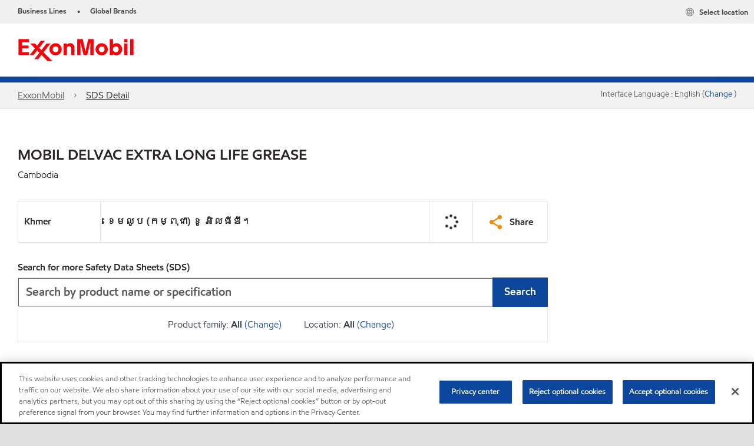

--- FILE ---
content_type: application/javascript
request_url: https://static.cloud.coveo.com/coveoforsitecore/ui/v0.64.7/js/ValidateAnalyticsIncluded.min.js
body_size: 866
content:
(window.webpackJsonpCoveoForSitecore=window.webpackJsonpCoveoForSitecore||[]).push([[15],{18:function(t,e,n){"use strict";var o,r=this&&this.__extends||(o=function(t,e){return(o=Object.setPrototypeOf||{__proto__:[]}instanceof Array&&function(t,e){t.__proto__=e}||function(t,e){for(var n in e)Object.prototype.hasOwnProperty.call(e,n)&&(t[n]=e[n])})(t,e)},function(t,e){if("function"!=typeof e&&null!==e)throw new TypeError("Class extends value "+String(e)+" is not a constructor or null");function n(){this.constructor=t}o(t,e),t.prototype=null===e?Object.create(e):(n.prototype=e.prototype,new n)});Object.defineProperty(e,"__esModule",{value:!0}),e.ValidateAnalyticsIncluded=void 0;var i=n(0),a=n(1),c=e.ValidateAnalyticsIncluded=function(t){function e(n,o,r){var c=t.call(this,n,e.ID,r)||this;return c.element=n,c.options=o,c.bindings=r,c.options=i.ComponentOptions.initComponentOptions(n,e,o),c.bind.onRootElement(a.SitecoreContextEvents.onSitecoreContextInitialization,c.onSitecoreContextInitialization),c}return r(e,t),e.prototype.onSitecoreContextInitialization=function(t){if(t.shouldHaveAnalyticsComponent&&this.searchInterfaceHasNoBoundAnalyticsComponent()&&t.isInExperienceEditor){var e=(n=this.options.componentName||"Search Interface","The Coveo Analytics are not enabled for this ".concat(n,". Insert a Coveo For Sitecore Analytics component to record Coveo Usage Analytics data."));this.checkIfErrorInErrorMessage(e)||(console.warn(e),this.element.appendChild(this.createErrorMessageElement(e)))}var n},e.prototype.checkIfErrorInErrorMessage=function(t){for(var e=0;e<this.element.children.length;e++){if(-1!==this.element.children[e].textContent.indexOf(t,0))return!0}return!1},e.prototype.searchInterfaceHasNoBoundAnalyticsComponent=function(){return 0===this.searchInterface.getComponents("Analytics").length&&0===this.searchInterface.getComponents("ForSitecoreAnalytics").length},e.prototype.createErrorMessageElement=function(t){var e=document.createElement("span");return e.classList.add("errorMessage"),e.textContent=t,e},e.ID="ValidateAnalyticsIncluded",e.options={componentName:i.ComponentOptions.buildStringOption({defaultValue:"",attrName:"data-component-name"})},e}(i.Component);i.Initialization.registerAutoCreateComponent(c)}}]);
//# sourceMappingURL=ValidateAnalyticsIncluded.min.js.map